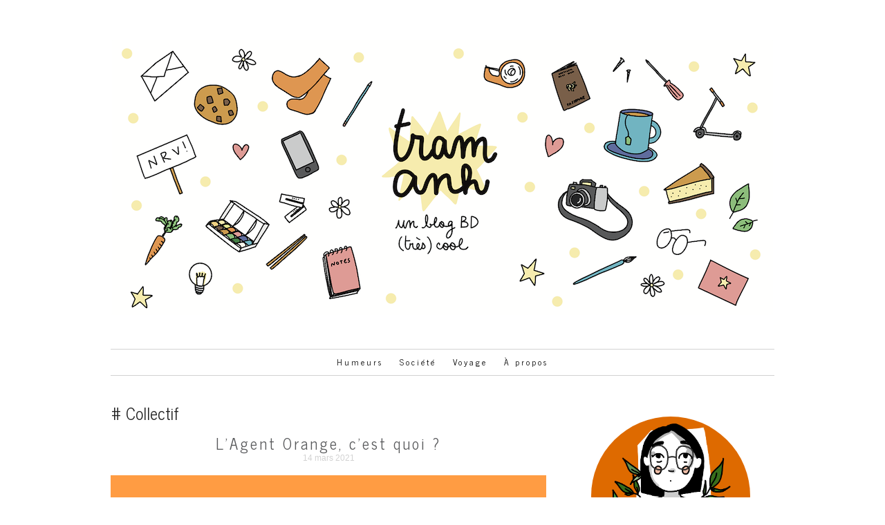

--- FILE ---
content_type: text/html; charset=UTF-8
request_url: https://tram-anh.com/tag/collectif/
body_size: 7275
content:
<!DOCTYPE html>
<html lang="fr-FR">
<head>
<meta charset="UTF-8">
<meta name="viewport" content="width=device-width, initial-scale=1">
<title>collectif Archives - Tram-Anh</title>
<link rel="profile" href="http://gmpg.org/xfn/11">
<link rel="pingback" href="https://tram-anh.com/xmlrpc.php">

<!-- Jetpack Site Verification Tags -->
<meta name="google-site-verification" content="dBw5CvburAxi537Rp9qi5uG2174Vb6JwHwIRwPSLIK8" />
<meta name="msvalidate.01" content="12C1203B5086AECE94EB3A3D9830B2E" />
<meta name="p:domain_verify" content="f100679e6048d45e4a0b0b92dce1efce" />

<!-- This site is optimized with the Yoast SEO plugin v12.9.1 - https://yoast.com/wordpress/plugins/seo/ -->
<meta name="robots" content="max-snippet:-1, max-image-preview:large, max-video-preview:-1"/>
<link rel="canonical" href="https://tram-anh.com/tag/collectif/" />
<meta property="og:locale" content="fr_FR" />
<meta property="og:type" content="object" />
<meta property="og:title" content="collectif Archives - Tram-Anh" />
<meta property="og:url" content="https://tram-anh.com/tag/collectif/" />
<meta property="og:site_name" content="Tram-Anh" />
<meta name="twitter:card" content="summary" />
<meta name="twitter:title" content="collectif Archives - Tram-Anh" />
<script type='application/ld+json' class='yoast-schema-graph yoast-schema-graph--main'>{"@context":"https://schema.org","@graph":[{"@type":"WebSite","@id":"https://tram-anh.com/#website","url":"https://tram-anh.com/","name":"Tram-Anh","description":"Illustrations, humeurs, etc.","publisher":{"@id":"https://tram-anh.com/#/schema/person/"},"potentialAction":{"@type":"SearchAction","target":"https://tram-anh.com/?s={search_term_string}","query-input":"required name=search_term_string"}},{"@type":"CollectionPage","@id":"https://tram-anh.com/tag/collectif/#webpage","url":"https://tram-anh.com/tag/collectif/","inLanguage":"fr-FR","name":"collectif Archives - Tram-Anh","isPartOf":{"@id":"https://tram-anh.com/#website"}}]}</script>
<!-- / Yoast SEO plugin. -->

<link rel='dns-prefetch' href='//s0.wp.com' />
<link rel='dns-prefetch' href='//fonts.googleapis.com' />
<link rel='dns-prefetch' href='//s.w.org' />
<link rel="alternate" type="application/rss+xml" title="Tram-Anh &raquo; Flux" href="https://tram-anh.com/feed/" />
<link rel="alternate" type="application/rss+xml" title="Tram-Anh &raquo; Flux des commentaires" href="https://tram-anh.com/comments/feed/" />
<link rel="alternate" type="application/rss+xml" title="Tram-Anh &raquo; Flux de l’étiquette collectif" href="https://tram-anh.com/tag/collectif/feed/" />
		<script type="text/javascript">
			window._wpemojiSettings = {"baseUrl":"https:\/\/s.w.org\/images\/core\/emoji\/12.0.0-1\/72x72\/","ext":".png","svgUrl":"https:\/\/s.w.org\/images\/core\/emoji\/12.0.0-1\/svg\/","svgExt":".svg","source":{"concatemoji":"https:\/\/tram-anh.com\/wp-includes\/js\/wp-emoji-release.min.js?ver=5.3.20"}};
			!function(e,a,t){var n,r,o,i=a.createElement("canvas"),p=i.getContext&&i.getContext("2d");function s(e,t){var a=String.fromCharCode;p.clearRect(0,0,i.width,i.height),p.fillText(a.apply(this,e),0,0);e=i.toDataURL();return p.clearRect(0,0,i.width,i.height),p.fillText(a.apply(this,t),0,0),e===i.toDataURL()}function c(e){var t=a.createElement("script");t.src=e,t.defer=t.type="text/javascript",a.getElementsByTagName("head")[0].appendChild(t)}for(o=Array("flag","emoji"),t.supports={everything:!0,everythingExceptFlag:!0},r=0;r<o.length;r++)t.supports[o[r]]=function(e){if(!p||!p.fillText)return!1;switch(p.textBaseline="top",p.font="600 32px Arial",e){case"flag":return s([127987,65039,8205,9895,65039],[127987,65039,8203,9895,65039])?!1:!s([55356,56826,55356,56819],[55356,56826,8203,55356,56819])&&!s([55356,57332,56128,56423,56128,56418,56128,56421,56128,56430,56128,56423,56128,56447],[55356,57332,8203,56128,56423,8203,56128,56418,8203,56128,56421,8203,56128,56430,8203,56128,56423,8203,56128,56447]);case"emoji":return!s([55357,56424,55356,57342,8205,55358,56605,8205,55357,56424,55356,57340],[55357,56424,55356,57342,8203,55358,56605,8203,55357,56424,55356,57340])}return!1}(o[r]),t.supports.everything=t.supports.everything&&t.supports[o[r]],"flag"!==o[r]&&(t.supports.everythingExceptFlag=t.supports.everythingExceptFlag&&t.supports[o[r]]);t.supports.everythingExceptFlag=t.supports.everythingExceptFlag&&!t.supports.flag,t.DOMReady=!1,t.readyCallback=function(){t.DOMReady=!0},t.supports.everything||(n=function(){t.readyCallback()},a.addEventListener?(a.addEventListener("DOMContentLoaded",n,!1),e.addEventListener("load",n,!1)):(e.attachEvent("onload",n),a.attachEvent("onreadystatechange",function(){"complete"===a.readyState&&t.readyCallback()})),(n=t.source||{}).concatemoji?c(n.concatemoji):n.wpemoji&&n.twemoji&&(c(n.twemoji),c(n.wpemoji)))}(window,document,window._wpemojiSettings);
		</script>
		<style type="text/css">
img.wp-smiley,
img.emoji {
	display: inline !important;
	border: none !important;
	box-shadow: none !important;
	height: 1em !important;
	width: 1em !important;
	margin: 0 .07em !important;
	vertical-align: -0.1em !important;
	background: none !important;
	padding: 0 !important;
}
</style>
	<link rel='stylesheet' id='wp-block-library-css'  href='https://tram-anh.com/wp-includes/css/dist/block-library/style.min.css?ver=5.3.20' type='text/css' media='all' />
<link rel='stylesheet' id='dashicons-css'  href='https://tram-anh.com/wp-includes/css/dashicons.min.css?ver=5.3.20' type='text/css' media='all' />
<link rel='stylesheet' id='parent-style-css'  href='https://tram-anh.com/wp-content/themes/macaron/style.css?ver=5.3.20' type='text/css' media='all' />
<link rel='stylesheet' id='child-style-css'  href='https://tram-anh.com/wp-content/themes/macaron-child-theme/style.css?ver=5.3.20' type='text/css' media='all' />
<link rel='stylesheet' id='macaron-style-css'  href='https://tram-anh.com/wp-content/themes/macaron-child-theme/style.css?ver=5.3.20' type='text/css' media='all' />
<link rel='stylesheet' id='pk-google-News+Cycle:400,500,700-css'  href='https://fonts.googleapis.com/css?family=News+Cycle:400,500,700' type='text/css' media='all' />
<link rel='stylesheet' id='pk-google-Lato:400,500,700-css'  href='https://fonts.googleapis.com/css?family=Lato:400,500,700' type='text/css' media='all' />
<link rel='stylesheet' id='pk-google-Montserrat:400,500,700-css'  href='https://fonts.googleapis.com/css?family=Montserrat:400,500,700' type='text/css' media='all' />
<link rel='stylesheet' id='jetpack-widget-social-icons-styles-css'  href='https://tram-anh.com/wp-content/plugins/jetpack/modules/widgets/social-icons/social-icons.css?ver=20170506' type='text/css' media='all' />
<link rel='stylesheet' id='jetpack_css-css'  href='https://tram-anh.com/wp-content/plugins/jetpack/css/jetpack.css?ver=6.5.4' type='text/css' media='all' />
<script type='text/javascript' src='https://tram-anh.com/wp-includes/js/jquery/jquery.js?ver=1.12.4-wp'></script>
<script type='text/javascript' src='https://tram-anh.com/wp-includes/js/jquery/jquery-migrate.min.js?ver=1.4.1'></script>
<script type='text/javascript' src='https://tram-anh.com/wp-content/themes/macaron/js/jquery.fitvids.js?ver=1.1'></script>
<link rel='https://api.w.org/' href='https://tram-anh.com/wp-json/' />
<link rel="EditURI" type="application/rsd+xml" title="RSD" href="https://tram-anh.com/xmlrpc.php?rsd" />
<link rel="wlwmanifest" type="application/wlwmanifest+xml" href="https://tram-anh.com/wp-includes/wlwmanifest.xml" /> 

<link rel='dns-prefetch' href='//v0.wordpress.com'/>
<link rel='dns-prefetch' href='//i0.wp.com'/>
<link rel='dns-prefetch' href='//i1.wp.com'/>
<link rel='dns-prefetch' href='//i2.wp.com'/>
<link rel='dns-prefetch' href='//jetpack.wordpress.com'/>
<link rel='dns-prefetch' href='//s0.wp.com'/>
<link rel='dns-prefetch' href='//s1.wp.com'/>
<link rel='dns-prefetch' href='//s2.wp.com'/>
<link rel='dns-prefetch' href='//public-api.wordpress.com'/>
<link rel='dns-prefetch' href='//0.gravatar.com'/>
<link rel='dns-prefetch' href='//1.gravatar.com'/>
<link rel='dns-prefetch' href='//2.gravatar.com'/>
<link rel='dns-prefetch' href='//widgets.wp.com'/>
<style type='text/css'>img#wpstats{display:none}</style>			<style>
							body { font-family: 'Lato'; }
			
						h1, h2, h3, h4, h5, h6 { font-family: 'News Cycle'; }
			
						.site-title { font-family: 'Montserrat'; }
			
						.site-description { font-family: 'Montserrat'; }
			
						.entry-title { font-family: 'News Cycle'; }
			
						.entry-meta, .cat-links, .tags-links, .comments-link, .edit-link { font-family: 'helvetica'; }
			
						.main-navigation { font-family: 'News Cycle'; }
			
						.widget-title { font-family: 'News Cycle' !important; }
						</style>
					<style>
			body { 
				font-size: 14px;
				font-weight: 400;
			}

			h1,
			h2,
			h3,
			h4,
			h5,
			h6 {
				font-style: normal;
				font-weight: 400;
				letter-spacing: 0px;
				text-align: left;
				text-transform: none;
			}

			h1 { font-size: 36px; }
			h2 { font-size: 30px; }
			h3 { font-size: 24px; }
			h4 { font-size: 18px; }
			h5 { font-size: 14px; }
			h6 { font-size: 12px; }

			.site-title {
				font-size: 60px;
				font-style: normal;
				font-weight: 400;
				letter-spacing: 2px;
				text-align: center;
				text-transform: none;
			}

			.site-description {
				font-size: 13px;
				font-style: normal;
				font-weight: 300;
				letter-spacing: 1px;
				text-align: center;
				text-transform: none;
			}

			.entry-title {
				font-size: 22px;
				font-style: normal;
				font-weight: 400;
				letter-spacing: 3px;
				text-transform: none;
			}

			.entry-title,
			.entry-meta	{
				text-align: center;
			}
			
			.cat-links, 
			.tags-links, 
			.comments-link, 
			.edit-link {
				font-size: 12px;
				font-style: italic;
				font-weight: 400;
				letter-spacing: 0px;
				text-align: left;
				text-transform: none;
			}

			.main-navigation {
				font-size: 12px;
				font-style: normal;
				font-weight: 300;
				letter-spacing: 3px;
				text-transform: none;
			}

			.widget-title {
				font-size: 14px;
				font-style: normal;
				font-weight: 400;
				letter-spacing: 4px;
				text-align: center;
				text-transform: none;
			}
			</style>
			<style type="text/css">
			.site-title,
		.site-description {
			position: absolute;
			clip: rect(1px, 1px, 1px, 1px);
		}
		</style>
	<link rel="icon" href="https://i2.wp.com/tram-anh.com/wp-content/uploads/2021/04/cropped-favicon-blog-carre-01.png?fit=32%2C32&#038;ssl=1" sizes="32x32" />
<link rel="icon" href="https://i2.wp.com/tram-anh.com/wp-content/uploads/2021/04/cropped-favicon-blog-carre-01.png?fit=192%2C192&#038;ssl=1" sizes="192x192" />
<link rel="apple-touch-icon-precomposed" href="https://i2.wp.com/tram-anh.com/wp-content/uploads/2021/04/cropped-favicon-blog-carre-01.png?fit=180%2C180&#038;ssl=1" />
<meta name="msapplication-TileImage" content="https://i2.wp.com/tram-anh.com/wp-content/uploads/2021/04/cropped-favicon-blog-carre-01.png?fit=270%2C270&#038;ssl=1" />
</head>

<body class="archive tag tag-collectif tag-158">
<div id="page" class="hfeed site">			

	<div class="container">

		<header id="masthead" class="site-header" role="banner">


			
			<div class="site-branding">
				<h1 class="site-title"><a href="https://tram-anh.com/" rel="home">Tram-Anh</a></h1>
				<h2 class="site-description">Illustrations, humeurs, etc.</h2>
			</div>

						<div class="header-image">
				<a href="https://tram-anh.com/" rel="home"><img src="https://tram-anh.com/wp-content/uploads/2021/02/cropped-IMG_0294-copie.png" width="960" height="400" alt=""></a>
			</div>
			
		</header><!-- #masthead -->
		
		<nav id="site-navigation" class="main-navigation" role="navigation">
			<button class="menu-toggle">Menu</button>
			<a class="skip-link screen-reader-text" href="#content">Skip to content</a>

			<div class="menu-menu-ta-container"><ul id="menu-menu-ta" class="menu"><li id="menu-item-37" class="menu-item menu-item-type-taxonomy menu-item-object-category menu-item-37"><a href="https://tram-anh.com/category/humeurs/">Humeurs</a></li>
<li id="menu-item-38" class="menu-item menu-item-type-taxonomy menu-item-object-category menu-item-38"><a href="https://tram-anh.com/category/societe/">Société</a></li>
<li id="menu-item-39" class="menu-item menu-item-type-taxonomy menu-item-object-category menu-item-39"><a href="https://tram-anh.com/category/voyage/">Voyage</a></li>
<li id="menu-item-58" class="menu-item menu-item-type-post_type menu-item-object-page menu-item-58"><a href="https://tram-anh.com/a-propos/">À propos</a></li>
</ul></div>		</nav><!-- #site-navigation -->
		
		
		<div id="content" class="site-content">

	<section id="primary" class="content-area column two-thirds">
		<main id="main" class="site-main" role="main">

		
			<header class="page-header">
				<h3 class="page-title">
					collectif				</h3>
							</header><!-- .page-header -->
			
						
				
<article id="post-2029" class="post-2029 post type-post status-publish format-standard has-post-thumbnail hentry category-societe tag-agent-orange tag-blog-bd tag-collectif tag-dioxine tag-dow-chemical tag-ecocide tag-ecologie tag-monsanto tag-proces tag-racisme tag-tram-anh tag-tran-to-nga tag-vietnam">
	<header class="entry-header">
		<h1 class="entry-title"><a href="https://tram-anh.com/2021/03/14/l-agent-orange-dioxine-c-est-quoi/" rel="bookmark">L&rsquo;Agent Orange, c&rsquo;est quoi ?</a></h1>		
				<div class="entry-meta">
			<span class="posted-on"><a href="https://tram-anh.com/2021/03/14/l-agent-orange-dioxine-c-est-quoi/" rel="bookmark"><time class="entry-date published" datetime="2021-03-14T18:00:00+01:00">14 mars 2021</time><time class="updated" datetime="2021-03-22T14:56:26+01:00">22 mars 2021</time></a></span><span class="byline"> - <span class="author vcard"><a class="url fn n" href="https://tram-anh.com/author/tramanhvo98/">Tram-Anh</a></span></span>		</div><!-- .entry-meta -->
		
				<div class="entry-thumbnail">
			<img width="1700" height="1105" src="https://tram-anh.com/wp-content/uploads/2021/03/IMG_0317.png" class="attachment-post-thumbnail size-post-thumbnail wp-post-image" alt="" srcset="https://i2.wp.com/tram-anh.com/wp-content/uploads/2021/03/IMG_0317.png?w=1700&amp;ssl=1 1700w, https://i2.wp.com/tram-anh.com/wp-content/uploads/2021/03/IMG_0317.png?resize=300%2C195&amp;ssl=1 300w, https://i2.wp.com/tram-anh.com/wp-content/uploads/2021/03/IMG_0317.png?resize=1024%2C666&amp;ssl=1 1024w, https://i2.wp.com/tram-anh.com/wp-content/uploads/2021/03/IMG_0317.png?resize=768%2C499&amp;ssl=1 768w, https://i2.wp.com/tram-anh.com/wp-content/uploads/2021/03/IMG_0317.png?resize=1536%2C998&amp;ssl=1 1536w, https://i2.wp.com/tram-anh.com/wp-content/uploads/2021/03/IMG_0317.png?w=1260 1260w" sizes="(max-width: 1700px) 100vw, 1700px" data-attachment-id="2074" data-permalink="https://tram-anh.com/2021/03/14/l-agent-orange-dioxine-c-est-quoi/img_0317/" data-orig-file="https://i2.wp.com/tram-anh.com/wp-content/uploads/2021/03/IMG_0317.png?fit=1700%2C1105&amp;ssl=1" data-orig-size="1700,1105" data-comments-opened="1" data-image-meta="{&quot;aperture&quot;:&quot;0&quot;,&quot;credit&quot;:&quot;&quot;,&quot;camera&quot;:&quot;&quot;,&quot;caption&quot;:&quot;&quot;,&quot;created_timestamp&quot;:&quot;0&quot;,&quot;copyright&quot;:&quot;&quot;,&quot;focal_length&quot;:&quot;0&quot;,&quot;iso&quot;:&quot;0&quot;,&quot;shutter_speed&quot;:&quot;0&quot;,&quot;title&quot;:&quot;&quot;,&quot;orientation&quot;:&quot;0&quot;}" data-image-title="IMG_0317" data-image-description="" data-medium-file="https://i2.wp.com/tram-anh.com/wp-content/uploads/2021/03/IMG_0317.png?fit=300%2C195&amp;ssl=1" data-large-file="https://i2.wp.com/tram-anh.com/wp-content/uploads/2021/03/IMG_0317.png?fit=630%2C410&amp;ssl=1" />		</div>
			</header><!-- .entry-header -->

		<div class="entry-summary">
		<p>Salut, Après un chouette article sur le racisme anti-asiatiques publié en juin 2019 qui avait été assez partagé, c&rsquo;est le retour des BD sur les sujets de « société » qui m&rsquo;animent, me révoltent, bref, me tiennent à cœur. L&rsquo;écologie, le réchauffement climatique, vous connaissez ? Aujourd&rsquo;hui on aborde le sujet de la pollution. Et on va<a class="more-link" href="https://tram-anh.com/2021/03/14/l-agent-orange-dioxine-c-est-quoi/">Read more</a></p>
	</div><!-- .entry-summary -->
	
	<footer class="entry-footer">
								<div class="cat-links">
				Category: <a href="https://tram-anh.com/category/societe/" rel="category tag">Société</a>			</div>
			
						<div class="tags-links">
				Tag: <a href="https://tram-anh.com/tag/agent-orange/" rel="tag">agent orange</a>, <a href="https://tram-anh.com/tag/blog-bd/" rel="tag">blog BD</a>, <a href="https://tram-anh.com/tag/collectif/" rel="tag">collectif</a>, <a href="https://tram-anh.com/tag/dioxine/" rel="tag">dioxine</a>, <a href="https://tram-anh.com/tag/dow-chemical/" rel="tag">dow chemical</a>, <a href="https://tram-anh.com/tag/ecocide/" rel="tag">écocide</a>, <a href="https://tram-anh.com/tag/ecologie/" rel="tag">écologie</a>, <a href="https://tram-anh.com/tag/monsanto/" rel="tag">monsanto</a>, <a href="https://tram-anh.com/tag/proces/" rel="tag">procès</a>, <a href="https://tram-anh.com/tag/racisme/" rel="tag">racisme</a>, <a href="https://tram-anh.com/tag/tram-anh/" rel="tag">tram anh</a>, <a href="https://tram-anh.com/tag/tran-to-nga/" rel="tag">tran to nga</a>, <a href="https://tram-anh.com/tag/vietnam/" rel="tag">vietnam</a>			</div>
							
				<div class="comments-link"><a href="https://tram-anh.com/2021/03/14/l-agent-orange-dioxine-c-est-quoi/#comments">6 Comments</a></div>
				
		
			</footer><!-- .entry-footer -->

</article><!-- #post-## -->

			

			
			
		</main><!-- #main -->
	</section><!-- #primary -->

	
	
	<div id="secondary" class="column third">
					<div id="sidebar-1" class="widget-area" role="complementary">
				<aside id="about_macaron-2" class="widget widget-about">
			<div class="about">
				<div class="about-image">
					<a href=""><img src="http://tram-anh.com/wp-content/uploads/2019/03/modeemploititre-copie-2.png" width="230" height="230" class="about-img" alt=""></a>
				</div>

								
				<div class="about-description">
					<p>Ce blog est en pause ! <br>Merci pour vos lectures et commentaires pendant toutes ces années.<br>
</p>
					<p><a href=""></a></p>
				</div>
			</div>

		</aside><aside id="search-2" class="widget widget_search"><form role="search" method="get" class="search-form" action="https://tram-anh.com/">
				<label>
					<span class="screen-reader-text">Rechercher :</span>
					<input type="search" class="search-field" placeholder="Recherche&hellip;" value="" name="s" />
				</label>
				<input type="submit" class="search-submit" value="Rechercher" />
			</form></aside><aside id="top-posts-2" class="widget widget_top-posts"><h4 class="widget-title">VOS ARTICLES FAVORIS</h4><ul class='widgets-list-layout no-grav'>
					<li>
												<a href="https://tram-anh.com/2021/03/14/l-agent-orange-dioxine-c-est-quoi/" title="L&#039;Agent Orange, c&#039;est quoi ?" class="bump-view" data-bump-view="tp">
							<img width="40" height="40" src="https://i2.wp.com/tram-anh.com/wp-content/uploads/2021/03/IMG_0317.png?fit=1200%2C780&#038;ssl=1&#038;resize=40%2C40" class='widgets-list-layout-blavatar' alt="L&#039;Agent Orange, c&#039;est quoi ?" data-pin-nopin="true" />
						</a>
						<div class="widgets-list-layout-links">
							<a href="https://tram-anh.com/2021/03/14/l-agent-orange-dioxine-c-est-quoi/" class="bump-view" data-bump-view="tp">
								L&#039;Agent Orange, c&#039;est quoi ?							</a>
						</div>
											</li>
				</ul>
</aside><aside id="blog_subscription-2" class="widget jetpack_subscription_widget"><h4 class="widget-title">RECEVOIR LES ARTICLES PAR MAIL</h4>
			<form action="#" method="post" accept-charset="utf-8" id="subscribe-blog-blog_subscription-2">
				<div id="subscribe-text"></div>					<p id="subscribe-email">
						<label id="jetpack-subscribe-label" for="subscribe-field-blog_subscription-2">
							E-mail						</label>
						<input type="email" name="email" required="required" class="required" value="" id="subscribe-field-blog_subscription-2" placeholder="E-mail" />
					</p>

					<p id="subscribe-submit">
						<input type="hidden" name="action" value="subscribe" />
						<input type="hidden" name="source" value="https://tram-anh.com/tag/collectif/" />
						<input type="hidden" name="sub-type" value="widget" />
						<input type="hidden" name="redirect_fragment" value="blog_subscription-2" />
												<input type="submit" value="OUI" name="jetpack_subscriptions_widget" />
					</p>
							</form>

			<script>
			/*
			Custom functionality for safari and IE
			 */
			(function( d ) {
				// In case the placeholder functionality is available we remove labels
				if ( ( 'placeholder' in d.createElement( 'input' ) ) ) {
					var label = d.querySelector( 'label[for=subscribe-field-blog_subscription-2]' );
						label.style.clip 	 = 'rect(1px, 1px, 1px, 1px)';
						label.style.position = 'absolute';
						label.style.height   = '1px';
						label.style.width    = '1px';
						label.style.overflow = 'hidden';
				}

				// Make sure the email value is filled in before allowing submit
				var form = d.getElementById('subscribe-blog-blog_subscription-2'),
					input = d.getElementById('subscribe-field-blog_subscription-2'),
					handler = function( event ) {
						if ( '' === input.value ) {
							input.focus();

							if ( event.preventDefault ){
								event.preventDefault();
							}

							return false;
						}
					};

				if ( window.addEventListener ) {
					form.addEventListener( 'submit', handler, false );
				} else {
					form.attachEvent( 'onsubmit', handler );
				}
			})( document );
			</script>
				
</aside><aside id="social_macaron-2" class="widget widget-social"><h4 class="widget-title">RESEAUX SOCIAUX</h4><span><a href="https://twitter.com/itsTramAnh" title="Twitter" class="social social-twitter" target="_blank"></a></span><span><a href="https://www.facebook.com/itstramanh/" title="Facebook" class="social social-facebook" target="_blank"></a></span><span><a href="https://fr.pinterest.com/itstramanh/" title="Pinterest" class="social social-pinterest" target="_blank"></a></span><span><a href="http://instagram.com/tram.art/" title="Instagram" class="social social-instagram" target="_blank"></a></span><span><a href="https://tram-anh.myportfolio.com/" title="Behance" class="social-fontello social-behance" target="_blank"></a></span></aside><aside id="text-7" class="widget widget_text">			<div class="textwidget">
<a class="wordpress-follow-button" href="http://tram-anh.com" data-blog="http://tram-anh.com" data-lang="fr">Follow Tram-Anh on WordPress.com</a>
<script type="text/javascript">(function(d){var f = d.getElementsByTagName('SCRIPT')[0], p = d.createElement('SCRIPT');p.type = 'text/javascript';p.async = true;p.src = '//widgets.wp.com/platform.js';f.parentNode.insertBefore(p,f);}(document));</script>
</div>
		</aside><aside id="text-6" class="widget widget_text">			<div class="textwidget">Sauf mention contraire, les images et textes de ce site ne sont pas libres de droit. Veuillez ne pas les utiliser sans mon accord !</div>
		</aside>			</div><!-- .widget-area -->
			</div><!-- #contact-sidebar -->

		</div><!-- #content -->

	</div><!-- .container -->

	<footer id="colophon" class="site-footer" role="contentinfo">

		<div class="container">
		
			
			<div id="footer-sidebar-full" class="footer-widget" role="complementary">
			<aside id="text-8" class="widget widget_text">			<div class="textwidget"><p>[instagram-feed]</p>
</div>
		</aside>		</div><!-- .widget-area -->
	
			<div class="site-info">

									
					<a href="http://wordpress.org/">Proudly powered by WordPress</a>
					<span class="sep"> | </span>
					<a href="http://titalala.com" rel="designer">Theme: Macaron by Titalala.</a>
				
				
			</div><!-- .site-info -->

		</div><!-- .container -->
		
	</footer><!-- #colophon -->

</div><!-- #page -->

<a href="#top" class="smoothup" title="Back to top">Back to the top</a>
<script type='text/javascript' src='https://tram-anh.com/wp-content/plugins/jetpack/_inc/build/photon/photon.min.js?ver=20130122'></script>
<script type='text/javascript' src='https://s0.wp.com/wp-content/js/devicepx-jetpack.js?ver=202604'></script>
<script type='text/javascript' src='https://tram-anh.com/wp-content/themes/macaron/js/plugins.js?ver=20120206'></script>
<script type='text/javascript' src='https://tram-anh.com/wp-content/themes/macaron/js/scripts.js?ver=20130115'></script>
<script type='text/javascript' src='https://tram-anh.com/wp-includes/js/wp-embed.min.js?ver=5.3.20'></script>
<script type='text/javascript' src='https://stats.wp.com/e-202604.js' async='async' defer='defer'></script>
<script type='text/javascript'>
	_stq = window._stq || [];
	_stq.push([ 'view', {v:'ext',j:'1:6.5.4',blog:'124730791',post:'0',tz:'1',srv:'tram-anh.com'} ]);
	_stq.push([ 'clickTrackerInit', '124730791', '0' ]);
</script>

</body>
</html>


--- FILE ---
content_type: text/css
request_url: https://tram-anh.com/wp-content/themes/macaron-child-theme/style.css?ver=5.3.20
body_size: 323
content:
/*
 Theme Name:   Macaron Child Theme
 Theme URI:    http://titalala.com/wordpress-themes/macaron
 Description:  Macaron Child Theme
 Author:       Titalala
 Author URI:   http://titalala.com
 Template:     macaron
 Version:      1.0.0
 License:      GNU General Public License v2 or later
 License URI:  http://www.gnu.org/licenses/gpl-2.0.html
 Tags:         white, light, one-column, two-columns, left-sidebar, right-sidebar, fluid-layout, custom-header, custom-menu, custom-colors, editor-style, featured-image-header, full-width-template, post-formats, theme-options, featured-images, translation-ready
 Text Domain:  macaron
*/

/* Now you can start adding your own styles here. Use !important to overwrite styles if needed. */